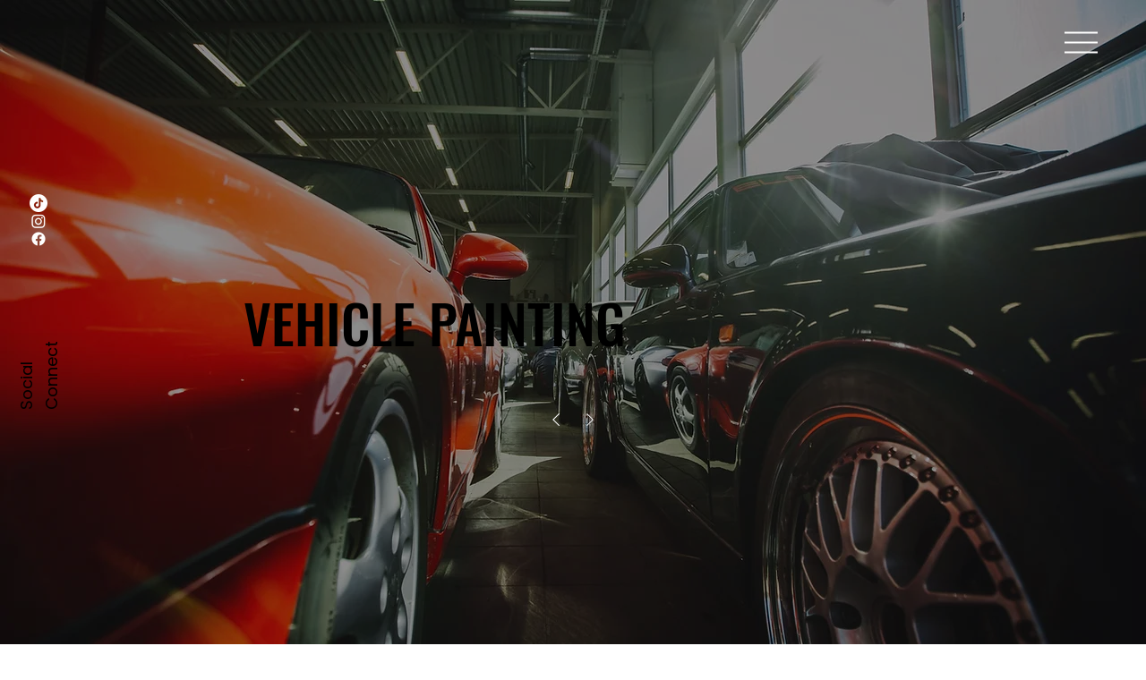

--- FILE ---
content_type: text/css; charset=utf-8
request_url: https://www.motolux.qa/_serverless/pro-gallery-css-v4-server/layoutCss?ver=2&id=comp-ltpf4g8l&items=0_3648_2445%7C0_5608_3739%7C0_3947_1719&container=2906.90625_1075.3125_417.5_720&options=gallerySizeType:px%7CgallerySizePx:292%7CimageMargin:24%7CisRTL:false%7CgridStyle:1%7CnumberOfImagesPerRow:3%7CgalleryLayout:2%7CtitlePlacement:SHOW_BELOW%7CcubeRatio:1.3333333333333333%7CisVertical:true%7CtextBoxHeight:185
body_size: -160
content:
#pro-gallery-comp-ltpf4g8l [data-hook="item-container"][data-idx="0"].gallery-item-container{opacity: 1 !important;display: block !important;transition: opacity .2s ease !important;top: 0px !important;left: 0px !important;right: auto !important;height: 442px !important;width: 342px !important;} #pro-gallery-comp-ltpf4g8l [data-hook="item-container"][data-idx="0"] .gallery-item-common-info-outer{height: 185px !important;} #pro-gallery-comp-ltpf4g8l [data-hook="item-container"][data-idx="0"] .gallery-item-common-info{height: 185px !important;width: 100% !important;} #pro-gallery-comp-ltpf4g8l [data-hook="item-container"][data-idx="0"] .gallery-item-wrapper{width: 342px !important;height: 257px !important;margin: 0 !important;} #pro-gallery-comp-ltpf4g8l [data-hook="item-container"][data-idx="0"] .gallery-item-content{width: 342px !important;height: 257px !important;margin: 0px 0px !important;opacity: 1 !important;} #pro-gallery-comp-ltpf4g8l [data-hook="item-container"][data-idx="0"] .gallery-item-hover{width: 342px !important;height: 257px !important;opacity: 1 !important;} #pro-gallery-comp-ltpf4g8l [data-hook="item-container"][data-idx="0"] .item-hover-flex-container{width: 342px !important;height: 257px !important;margin: 0px 0px !important;opacity: 1 !important;} #pro-gallery-comp-ltpf4g8l [data-hook="item-container"][data-idx="0"] .gallery-item-wrapper img{width: 100% !important;height: 100% !important;opacity: 1 !important;} #pro-gallery-comp-ltpf4g8l [data-hook="item-container"][data-idx="1"].gallery-item-container{opacity: 1 !important;display: block !important;transition: opacity .2s ease !important;top: 0px !important;left: 366px !important;right: auto !important;height: 442px !important;width: 343px !important;} #pro-gallery-comp-ltpf4g8l [data-hook="item-container"][data-idx="1"] .gallery-item-common-info-outer{height: 185px !important;} #pro-gallery-comp-ltpf4g8l [data-hook="item-container"][data-idx="1"] .gallery-item-common-info{height: 185px !important;width: 100% !important;} #pro-gallery-comp-ltpf4g8l [data-hook="item-container"][data-idx="1"] .gallery-item-wrapper{width: 343px !important;height: 257px !important;margin: 0 !important;} #pro-gallery-comp-ltpf4g8l [data-hook="item-container"][data-idx="1"] .gallery-item-content{width: 343px !important;height: 257px !important;margin: 0px 0px !important;opacity: 1 !important;} #pro-gallery-comp-ltpf4g8l [data-hook="item-container"][data-idx="1"] .gallery-item-hover{width: 343px !important;height: 257px !important;opacity: 1 !important;} #pro-gallery-comp-ltpf4g8l [data-hook="item-container"][data-idx="1"] .item-hover-flex-container{width: 343px !important;height: 257px !important;margin: 0px 0px !important;opacity: 1 !important;} #pro-gallery-comp-ltpf4g8l [data-hook="item-container"][data-idx="1"] .gallery-item-wrapper img{width: 100% !important;height: 100% !important;opacity: 1 !important;} #pro-gallery-comp-ltpf4g8l [data-hook="item-container"][data-idx="2"].gallery-item-container{opacity: 1 !important;display: block !important;transition: opacity .2s ease !important;top: 0px !important;left: 733px !important;right: auto !important;height: 442px !important;width: 342px !important;} #pro-gallery-comp-ltpf4g8l [data-hook="item-container"][data-idx="2"] .gallery-item-common-info-outer{height: 185px !important;} #pro-gallery-comp-ltpf4g8l [data-hook="item-container"][data-idx="2"] .gallery-item-common-info{height: 185px !important;width: 100% !important;} #pro-gallery-comp-ltpf4g8l [data-hook="item-container"][data-idx="2"] .gallery-item-wrapper{width: 342px !important;height: 257px !important;margin: 0 !important;} #pro-gallery-comp-ltpf4g8l [data-hook="item-container"][data-idx="2"] .gallery-item-content{width: 342px !important;height: 257px !important;margin: 0px 0px !important;opacity: 1 !important;} #pro-gallery-comp-ltpf4g8l [data-hook="item-container"][data-idx="2"] .gallery-item-hover{width: 342px !important;height: 257px !important;opacity: 1 !important;} #pro-gallery-comp-ltpf4g8l [data-hook="item-container"][data-idx="2"] .item-hover-flex-container{width: 342px !important;height: 257px !important;margin: 0px 0px !important;opacity: 1 !important;} #pro-gallery-comp-ltpf4g8l [data-hook="item-container"][data-idx="2"] .gallery-item-wrapper img{width: 100% !important;height: 100% !important;opacity: 1 !important;} #pro-gallery-comp-ltpf4g8l .pro-gallery-prerender{height:441.5px !important;}#pro-gallery-comp-ltpf4g8l {height:441.5px !important; width:1076px !important;}#pro-gallery-comp-ltpf4g8l .pro-gallery-margin-container {height:441.5px !important;}#pro-gallery-comp-ltpf4g8l .pro-gallery {height:441.5px !important; width:1076px !important;}#pro-gallery-comp-ltpf4g8l .pro-gallery-parent-container {height:441.5px !important; width:1099px !important;}